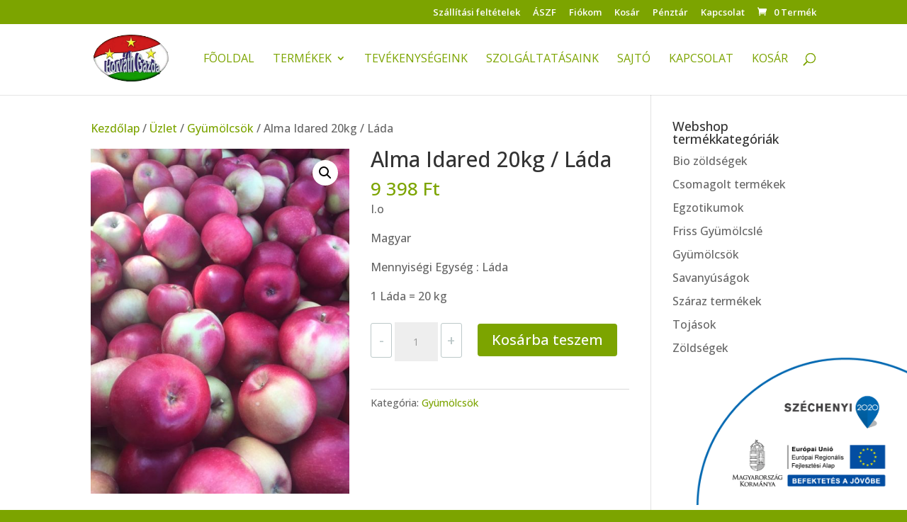

--- FILE ---
content_type: text/css; charset=utf-8
request_url: https://horvathgazda.hu/wp-content/themes/Divi-childpixel/style.css?ver=4.27.4
body_size: 208
content:
/*
Theme Name: Divi Child Pixel
Theme URI: http://www.elegantthemes.com/gallery/divi/
Template: Divi
Author: Laci
Description: az egyedi funkció miatt létrehozva
Version: 4.4.8.1591712353
Updated: 2020-06-09 16:19:13

*/

